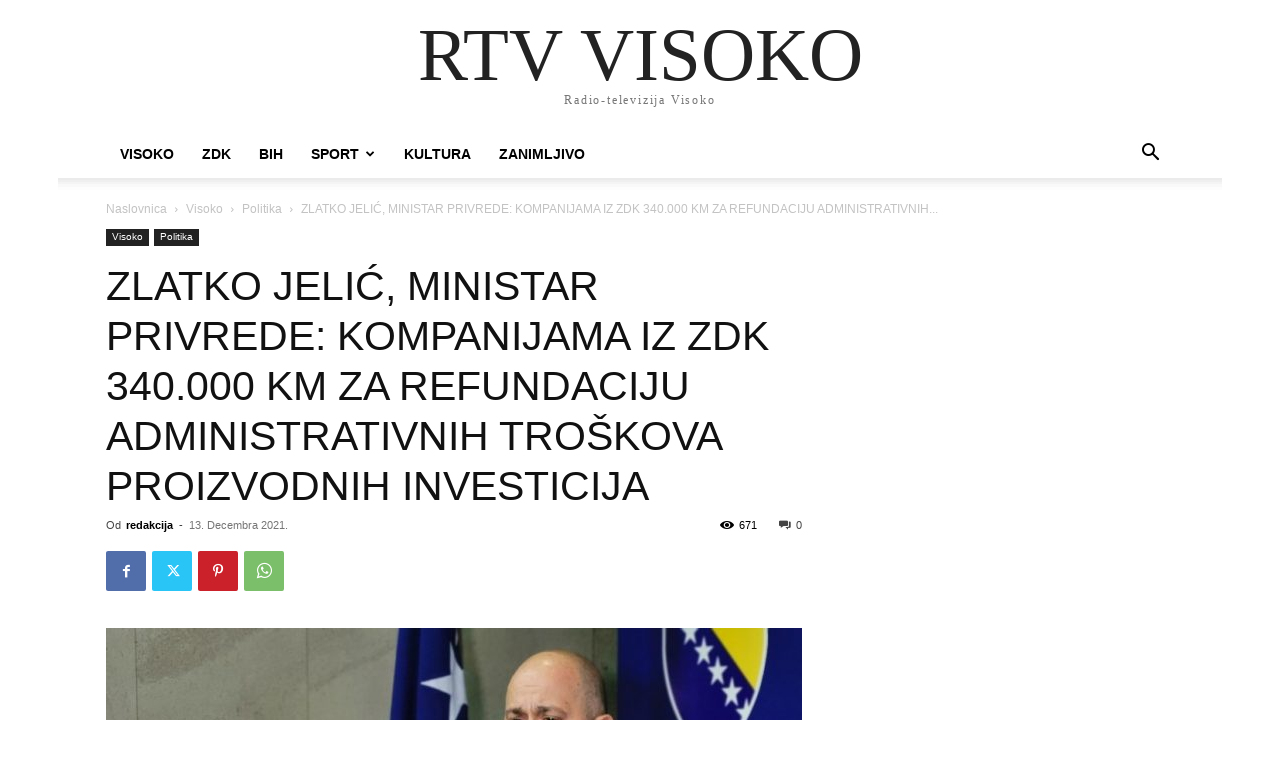

--- FILE ---
content_type: text/html; charset=UTF-8
request_url: https://www.visoko-rtv.ba/zlatko-jelic-ministar-privrede-kompanijama-iz-zdk-340-000-km-za-refundaciju-administrativnih-troskova-proizvodnih-investicija/
body_size: 11976
content:
<!doctype html ><html lang="bs-BA"><head><meta charset="UTF-8" /><link media="all" href="/wp-content/cache/autoptimize/css/autoptimize_a2b0d63e6a346cdf7a9c1897df3621fc.css" rel="stylesheet"><style media="screen">.tdc-font-tdmp{font-family:td-multipurpose}</style><title>ZLATKO JELIĆ, MINISTAR PRIVREDE: KOMPANIJAMA IZ ZDK 340.000 KM ZA REFUNDACIJU ADMINISTRATIVNIH TROŠKOVA PROIZVODNIH INVESTICIJA - RTV VISOKO</title><meta name="viewport" content="width=device-width, initial-scale=1.0"><link rel="pingback" href="/xmlrpc.php" /><meta name='robots' content='index, follow, max-image-preview:large, max-snippet:-1, max-video-preview:-1' /><link rel="icon" type="image/png" href="/wp-content/uploads/2019/07/visocka_icon.png"><link rel="canonical" href="https://www.visoko-rtv.ba/zlatko-jelic-ministar-privrede-kompanijama-iz-zdk-340-000-km-za-refundaciju-administrativnih-troskova-proizvodnih-investicija/" /><meta property="og:locale" content="bs_BA" /><meta property="og:type" content="article" /><meta property="og:title" content="ZLATKO JELIĆ, MINISTAR PRIVREDE: KOMPANIJAMA IZ ZDK 340.000 KM ZA REFUNDACIJU ADMINISTRATIVNIH TROŠKOVA PROIZVODNIH INVESTICIJA - RTV VISOKO" /><meta property="og:description" content="Ministar za privredu Zeničko-dobojskog kantona Zlatko Jelić potpisao je ugovore o dodjeli sredstava za refundaciju administrativnih troškova proizvodnih investicija sa 11 privatnih kompanija iz Visokog, Tešnja, Zenice i Usore. Za&nbsp;navedenu namjenu&nbsp;putem javnog poziva&nbsp;izdvojeno je ukupno 340.000,00 KM, a&nbsp;ove kompanije izgradile su objekte za obavljanje proizvodnih djelatnosti ukupne površine 18.314,64 m2. Ministar Jelić potvrdio je opredjeljenje [&hellip;]" /><meta property="og:url" content="/zlatko-jelic-ministar-privrede-kompanijama-iz-zdk-340-000-km-za-refundaciju-administrativnih-troskova-proizvodnih-investicija/" /><meta property="og:site_name" content="RTV VISOKO" /><meta property="article:publisher" content="https://www.facebook.com/visocka.ba" /><meta property="article:published_time" content="2021-12-13T18:57:12+00:00" /><meta property="article:modified_time" content="2021-12-13T19:01:17+00:00" /><meta property="og:image" content="/wp-content/uploads/2021/12/zlatko-jelic-arhiv-1.jpg" /><meta property="og:image:width" content="900" /><meta property="og:image:height" content="675" /><meta property="og:image:type" content="image/jpeg" /><meta name="author" content="redakcija" /><meta name="twitter:card" content="summary_large_image" /><meta name="twitter:label1" content="Written by" /><meta name="twitter:data1" content="redakcija" /><meta name="twitter:label2" content="Est. reading time" /><meta name="twitter:data2" content="1 minuta" /> <script type="application/ld+json" class="yoast-schema-graph">{"@context":"https://schema.org","@graph":[{"@type":"Article","@id":"/zlatko-jelic-ministar-privrede-kompanijama-iz-zdk-340-000-km-za-refundaciju-administrativnih-troskova-proizvodnih-investicija/#article","isPartOf":{"@id":"/zlatko-jelic-ministar-privrede-kompanijama-iz-zdk-340-000-km-za-refundaciju-administrativnih-troskova-proizvodnih-investicija/"},"author":{"name":"redakcija","@id":"/#/schema/person/6b6061cdcccb0735bd4f681da81eb5d6"},"headline":"ZLATKO JELIĆ, MINISTAR PRIVREDE: KOMPANIJAMA IZ ZDK 340.000 KM ZA REFUNDACIJU ADMINISTRATIVNIH TROŠKOVA PROIZVODNIH INVESTICIJA","datePublished":"2021-12-13T18:57:12+00:00","dateModified":"2021-12-13T19:01:17+00:00","mainEntityOfPage":{"@id":"/zlatko-jelic-ministar-privrede-kompanijama-iz-zdk-340-000-km-za-refundaciju-administrativnih-troskova-proizvodnih-investicija/"},"wordCount":199,"publisher":{"@id":"/#organization"},"image":{"@id":"/zlatko-jelic-ministar-privrede-kompanijama-iz-zdk-340-000-km-za-refundaciju-administrativnih-troskova-proizvodnih-investicija/#primaryimage"},"thumbnailUrl":"/wp-content/uploads/2021/12/zlatko-jelic-arhiv-1.jpg","articleSection":["Politika","Visoko"],"inLanguage":"bs-BA"},{"@type":"WebPage","@id":"/zlatko-jelic-ministar-privrede-kompanijama-iz-zdk-340-000-km-za-refundaciju-administrativnih-troskova-proizvodnih-investicija/","url":"/zlatko-jelic-ministar-privrede-kompanijama-iz-zdk-340-000-km-za-refundaciju-administrativnih-troskova-proizvodnih-investicija/","name":"ZLATKO JELIĆ, MINISTAR PRIVREDE: KOMPANIJAMA IZ ZDK 340.000 KM ZA REFUNDACIJU ADMINISTRATIVNIH TROŠKOVA PROIZVODNIH INVESTICIJA - RTV VISOKO","isPartOf":{"@id":"/#website"},"primaryImageOfPage":{"@id":"/zlatko-jelic-ministar-privrede-kompanijama-iz-zdk-340-000-km-za-refundaciju-administrativnih-troskova-proizvodnih-investicija/#primaryimage"},"image":{"@id":"/zlatko-jelic-ministar-privrede-kompanijama-iz-zdk-340-000-km-za-refundaciju-administrativnih-troskova-proizvodnih-investicija/#primaryimage"},"thumbnailUrl":"/wp-content/uploads/2021/12/zlatko-jelic-arhiv-1.jpg","datePublished":"2021-12-13T18:57:12+00:00","dateModified":"2021-12-13T19:01:17+00:00","breadcrumb":{"@id":"/zlatko-jelic-ministar-privrede-kompanijama-iz-zdk-340-000-km-za-refundaciju-administrativnih-troskova-proizvodnih-investicija/#breadcrumb"},"inLanguage":"bs-BA","potentialAction":[{"@type":"ReadAction","target":["/zlatko-jelic-ministar-privrede-kompanijama-iz-zdk-340-000-km-za-refundaciju-administrativnih-troskova-proizvodnih-investicija/"]}]},{"@type":"ImageObject","inLanguage":"bs-BA","@id":"/zlatko-jelic-ministar-privrede-kompanijama-iz-zdk-340-000-km-za-refundaciju-administrativnih-troskova-proizvodnih-investicija/#primaryimage","url":"/wp-content/uploads/2021/12/zlatko-jelic-arhiv-1.jpg","contentUrl":"/wp-content/uploads/2021/12/zlatko-jelic-arhiv-1.jpg","width":900,"height":675},{"@type":"BreadcrumbList","@id":"/zlatko-jelic-ministar-privrede-kompanijama-iz-zdk-340-000-km-za-refundaciju-administrativnih-troskova-proizvodnih-investicija/#breadcrumb","itemListElement":[{"@type":"ListItem","position":1,"name":"Home","item":"/"},{"@type":"ListItem","position":2,"name":"ZLATKO JELIĆ, MINISTAR PRIVREDE: KOMPANIJAMA IZ ZDK 340.000 KM ZA REFUNDACIJU ADMINISTRATIVNIH TROŠKOVA PROIZVODNIH INVESTICIJA"}]},{"@type":"WebSite","@id":"/#website","url":"/","name":"RTV VISOKO","description":"Radio-televizija Visoko","publisher":{"@id":"/#organization"},"potentialAction":[{"@type":"SearchAction","target":{"@type":"EntryPoint","urlTemplate":"/?s={search_term_string}"},"query-input":{"@type":"PropertyValueSpecification","valueRequired":true,"valueName":"search_term_string"}}],"inLanguage":"bs-BA"},{"@type":"Organization","@id":"/#organization","name":"RTV VISOKO","url":"/","logo":{"@type":"ImageObject","inLanguage":"bs-BA","@id":"/#/schema/logo/image/","url":"/wp-content/uploads/2019/07/visocka_logo_220.png","contentUrl":"/wp-content/uploads/2019/07/visocka_logo_220.png","width":220,"height":78,"caption":"RTV VISOKO"},"image":{"@id":"/#/schema/logo/image/"},"sameAs":["https://www.facebook.com/visocka.ba","https://www.youtube.com/channel/UCxmQKfPafCW7QvqutO_vMXQ"]},{"@type":"Person","@id":"/#/schema/person/6b6061cdcccb0735bd4f681da81eb5d6","name":"redakcija","image":{"@type":"ImageObject","inLanguage":"bs-BA","@id":"/#/schema/person/image/","url":"https://secure.gravatar.com/avatar/a1a310d2c15c54fa8d929751db28f68dfd703aa127dda79b5062bfaa0e8a22f7?s=96&d=mm&r=g","contentUrl":"https://secure.gravatar.com/avatar/a1a310d2c15c54fa8d929751db28f68dfd703aa127dda79b5062bfaa0e8a22f7?s=96&d=mm&r=g","caption":"redakcija"},"sameAs":["/"]}]}</script> <link rel="alternate" type="application/rss+xml" title="RTV VISOKO &raquo; novosti" href="/feed/" /><link rel="alternate" title="oEmbed (JSON)" type="application/json+oembed" href="/wp-json/oembed/1.0/embed?url=https%3A%2F%2Fwww.visoko-rtv.ba%2Fzlatko-jelic-ministar-privrede-kompanijama-iz-zdk-340-000-km-za-refundaciju-administrativnih-troskova-proizvodnih-investicija%2F" /><link rel="alternate" title="oEmbed (XML)" type="text/xml+oembed" href="/wp-json/oembed/1.0/embed?url=https%3A%2F%2Fwww.visoko-rtv.ba%2Fzlatko-jelic-ministar-privrede-kompanijama-iz-zdk-340-000-km-za-refundaciju-administrativnih-troskova-proizvodnih-investicija%2F&#038;format=xml" /> <script type="text/javascript" src="/wp-includes/js/jquery/jquery.min.js?ver=3.7.1" id="jquery-core-js"></script> <link rel="https://api.w.org/" href="/wp-json/" /><link rel="alternate" title="JSON" type="application/json" href="/wp-json/wp/v2/posts/51182" />  <script type="text/javascript" id="td-generated-header-js">var tdBlocksArray = []; //here we store all the items for the current page

	    // td_block class - each ajax block uses a object of this class for requests
	    function tdBlock() {
		    this.id = '';
		    this.block_type = 1; //block type id (1-234 etc)
		    this.atts = '';
		    this.td_column_number = '';
		    this.td_current_page = 1; //
		    this.post_count = 0; //from wp
		    this.found_posts = 0; //from wp
		    this.max_num_pages = 0; //from wp
		    this.td_filter_value = ''; //current live filter value
		    this.is_ajax_running = false;
		    this.td_user_action = ''; // load more or infinite loader (used by the animation)
		    this.header_color = '';
		    this.ajax_pagination_infinite_stop = ''; //show load more at page x
	    }

        // td_js_generator - mini detector
        ( function () {
            var htmlTag = document.getElementsByTagName("html")[0];

	        if ( navigator.userAgent.indexOf("MSIE 10.0") > -1 ) {
                htmlTag.className += ' ie10';
            }

            if ( !!navigator.userAgent.match(/Trident.*rv\:11\./) ) {
                htmlTag.className += ' ie11';
            }

	        if ( navigator.userAgent.indexOf("Edge") > -1 ) {
                htmlTag.className += ' ieEdge';
            }

            if ( /(iPad|iPhone|iPod)/g.test(navigator.userAgent) ) {
                htmlTag.className += ' td-md-is-ios';
            }

            var user_agent = navigator.userAgent.toLowerCase();
            if ( user_agent.indexOf("android") > -1 ) {
                htmlTag.className += ' td-md-is-android';
            }

            if ( -1 !== navigator.userAgent.indexOf('Mac OS X')  ) {
                htmlTag.className += ' td-md-is-os-x';
            }

            if ( /chrom(e|ium)/.test(navigator.userAgent.toLowerCase()) ) {
               htmlTag.className += ' td-md-is-chrome';
            }

            if ( -1 !== navigator.userAgent.indexOf('Firefox') ) {
                htmlTag.className += ' td-md-is-firefox';
            }

            if ( -1 !== navigator.userAgent.indexOf('Safari') && -1 === navigator.userAgent.indexOf('Chrome') ) {
                htmlTag.className += ' td-md-is-safari';
            }

            if( -1 !== navigator.userAgent.indexOf('IEMobile') ){
                htmlTag.className += ' td-md-is-iemobile';
            }

        })();

        var tdLocalCache = {};

        ( function () {
            "use strict";

            tdLocalCache = {
                data: {},
                remove: function (resource_id) {
                    delete tdLocalCache.data[resource_id];
                },
                exist: function (resource_id) {
                    return tdLocalCache.data.hasOwnProperty(resource_id) && tdLocalCache.data[resource_id] !== null;
                },
                get: function (resource_id) {
                    return tdLocalCache.data[resource_id];
                },
                set: function (resource_id, cachedData) {
                    tdLocalCache.remove(resource_id);
                    tdLocalCache.data[resource_id] = cachedData;
                }
            };
        })();

    
    
var td_viewport_interval_list=[{"limitBottom":767,"sidebarWidth":228},{"limitBottom":1018,"sidebarWidth":300},{"limitBottom":1140,"sidebarWidth":324}];
var td_animation_stack_effect="type0";
var tds_animation_stack=true;
var td_animation_stack_specific_selectors=".entry-thumb, img, .td-lazy-img";
var td_animation_stack_general_selectors=".td-animation-stack img, .td-animation-stack .entry-thumb, .post img, .td-animation-stack .td-lazy-img";
var tdc_is_installed="yes";
var tdc_domain_active=false;
var td_ajax_url="https:\/\/www.visoko-rtv.ba\/wp-admin\/admin-ajax.php?td_theme_name=Newspaper&v=12.7.3";
var td_get_template_directory_uri="https:\/\/www.visoko-rtv.ba\/wp-content\/plugins\/td-composer\/legacy\/common";
var tds_snap_menu="";
var tds_logo_on_sticky="";
var tds_header_style="2";
var td_please_wait="Molimo pri\u010dekajte ...";
var td_email_user_pass_incorrect="Korisnik ili lozinka su pogre\u0161ni!";
var td_email_user_incorrect="Mail ili korisni\u010dko ime pogre\u0161an!";
var td_email_incorrect="Email pogre\u0161an!";
var td_user_incorrect="Username incorrect!";
var td_email_user_empty="Email or username empty!";
var td_pass_empty="Pass empty!";
var td_pass_pattern_incorrect="Invalid Pass Pattern!";
var td_retype_pass_incorrect="Retyped Pass incorrect!";
var tds_more_articles_on_post_enable="";
var tds_more_articles_on_post_time_to_wait="";
var tds_more_articles_on_post_pages_distance_from_top=0;
var tds_captcha="";
var tds_theme_color_site_wide="#008d7f";
var tds_smart_sidebar="";
var tdThemeName="Newspaper";
var tdThemeNameWl="Newspaper";
var td_magnific_popup_translation_tPrev="Prethodna (lijeva strelica)";
var td_magnific_popup_translation_tNext="Sljede\u0107a (desna strelica)";
var td_magnific_popup_translation_tCounter="%curr% od %total%";
var td_magnific_popup_translation_ajax_tError="Sadr\u017eaj iz %url% se ne mo\u017ee u\u010ditati.";
var td_magnific_popup_translation_image_tError="Slika #%curr% se ne mo\u017ee u\u010ditati.";
var tdBlockNonce="148658b1e9";
var tdMobileMenu="enabled";
var tdMobileSearch="enabled";
var tdDateNamesI18n={"month_names":["Januar","Februar","Mart","April","Maj","Juni","Juli","August","Septembar","Oktobar","Novembar","Decembar"],"month_names_short":["jan","feb","mar","apr","maj","jun","jul","aug","sep","okt","nov","dec"],"day_names":["Nedjelja","Ponedjeljak","Utorak","Srijeda","\u010cetvrtak","Petak","Subota"],"day_names_short":["ned","pon","uto","sri","\u010det","pet","sub"]};
var tdb_modal_confirm="Save";
var tdb_modal_cancel="Cancel";
var tdb_modal_confirm_alt="Yes";
var tdb_modal_cancel_alt="No";
var td_deploy_mode="deploy";
var td_ad_background_click_link="";
var td_ad_background_click_target="";</script> <style>.td-menu-background,.td-search-background{background-image:url('/wp-content/uploads/2023/11/mob.jpg')}:root{--td_excl_label:'EKSKLUZIVNO';--td_theme_color:#008d7f;--td_slider_text:rgba(0,141,127,0.7);--td_mobile_gradient_one_mob:rgba(16,29,33,0.8);--td_mobile_gradient_two_mob:rgba(11,86,89,0.8);--td_mobile_text_active_color:#00a392}.td-header-style-12 .td-header-menu-wrap-full,.td-header-style-12 .td-affix,.td-grid-style-1.td-hover-1 .td-big-grid-post:hover .td-post-category,.td-grid-style-5.td-hover-1 .td-big-grid-post:hover .td-post-category,.td_category_template_3 .td-current-sub-category,.td_category_template_8 .td-category-header .td-category a.td-current-sub-category,.td_category_template_4 .td-category-siblings .td-category a:hover,.td_block_big_grid_9.td-grid-style-1 .td-post-category,.td_block_big_grid_9.td-grid-style-5 .td-post-category,.td-grid-style-6.td-hover-1 .td-module-thumb:after,.tdm-menu-active-style5 .td-header-menu-wrap .sf-menu>.current-menu-item>a,.tdm-menu-active-style5 .td-header-menu-wrap .sf-menu>.current-menu-ancestor>a,.tdm-menu-active-style5 .td-header-menu-wrap .sf-menu>.current-category-ancestor>a,.tdm-menu-active-style5 .td-header-menu-wrap .sf-menu>li>a:hover,.tdm-menu-active-style5 .td-header-menu-wrap .sf-menu>.sfHover>a{background-color:#008d7f}.td_mega_menu_sub_cats .cur-sub-cat,.td-mega-span h3 a:hover,.td_mod_mega_menu:hover .entry-title a,.header-search-wrap .result-msg a:hover,.td-header-top-menu .td-drop-down-search .td_module_wrap:hover .entry-title a,.td-header-top-menu .td-icon-search:hover,.td-header-wrap .result-msg a:hover,.top-header-menu li a:hover,.top-header-menu .current-menu-item>a,.top-header-menu .current-menu-ancestor>a,.top-header-menu .current-category-ancestor>a,.td-social-icon-wrap>a:hover,.td-header-sp-top-widget .td-social-icon-wrap a:hover,.td_mod_related_posts:hover h3>a,.td-post-template-11 .td-related-title .td-related-left:hover,.td-post-template-11 .td-related-title .td-related-right:hover,.td-post-template-11 .td-related-title .td-cur-simple-item,.td-post-template-11 .td_block_related_posts .td-next-prev-wrap a:hover,.td-category-header .td-pulldown-category-filter-link:hover,.td-category-siblings .td-subcat-dropdown a:hover,.td-category-siblings .td-subcat-dropdown a.td-current-sub-category,.footer-text-wrap .footer-email-wrap a,.footer-social-wrap a:hover,.td_module_17 .td-read-more a:hover,.td_module_18 .td-read-more a:hover,.td_module_19 .td-post-author-name a:hover,.td-pulldown-syle-2 .td-subcat-dropdown:hover .td-subcat-more span,.td-pulldown-syle-2 .td-subcat-dropdown:hover .td-subcat-more i,.td-pulldown-syle-3 .td-subcat-dropdown:hover .td-subcat-more span,.td-pulldown-syle-3 .td-subcat-dropdown:hover .td-subcat-more i,.tdm-menu-active-style3 .tdm-header.td-header-wrap .sf-menu>.current-category-ancestor>a,.tdm-menu-active-style3 .tdm-header.td-header-wrap .sf-menu>.current-menu-ancestor>a,.tdm-menu-active-style3 .tdm-header.td-header-wrap .sf-menu>.current-menu-item>a,.tdm-menu-active-style3 .tdm-header.td-header-wrap .sf-menu>.sfHover>a,.tdm-menu-active-style3 .tdm-header.td-header-wrap .sf-menu>li>a:hover{color:#008d7f}.td-mega-menu-page .wpb_content_element ul li a:hover,.td-theme-wrap .td-aj-search-results .td_module_wrap:hover .entry-title a,.td-theme-wrap .header-search-wrap .result-msg a:hover{color:#008d7f!important}.td_category_template_8 .td-category-header .td-category a.td-current-sub-category,.td_category_template_4 .td-category-siblings .td-category a:hover,.tdm-menu-active-style4 .tdm-header .sf-menu>.current-menu-item>a,.tdm-menu-active-style4 .tdm-header .sf-menu>.current-menu-ancestor>a,.tdm-menu-active-style4 .tdm-header .sf-menu>.current-category-ancestor>a,.tdm-menu-active-style4 .tdm-header .sf-menu>li>a:hover,.tdm-menu-active-style4 .tdm-header .sf-menu>.sfHover>a{border-color:#008d7f}</style> <script type="application/ld+json">{
        "@context": "https://schema.org",
        "@type": "BreadcrumbList",
        "itemListElement": [
            {
                "@type": "ListItem",
                "position": 1,
                "item": {
                    "@type": "WebSite",
                    "@id": "/",
                    "name": "Naslovnica"
                }
            },
            {
                "@type": "ListItem",
                "position": 2,
                    "item": {
                    "@type": "WebPage",
                    "@id": "/kategorija/visoko/",
                    "name": "Visoko"
                }
            }
            ,{
                "@type": "ListItem",
                "position": 3,
                    "item": {
                    "@type": "WebPage",
                    "@id": "/kategorija/visoko/politika/",
                    "name": "Politika"                                
                }
            }
            ,{
                "@type": "ListItem",
                "position": 4,
                    "item": {
                    "@type": "WebPage",
                    "@id": "/zlatko-jelic-ministar-privrede-kompanijama-iz-zdk-340-000-km-za-refundaciju-administrativnih-troskova-proizvodnih-investicija/",
                    "name": "ZLATKO JELIĆ, MINISTAR PRIVREDE: KOMPANIJAMA IZ ZDK 340.000 KM ZA REFUNDACIJU ADMINISTRATIVNIH..."                                
                }
            }    
        ]
    }</script> </head><body data-rsssl=1 class="wp-singular post-template-default single single-post postid-51182 single-format-standard wp-theme-Newspaper zlatko-jelic-ministar-privrede-kompanijama-iz-zdk-340-000-km-za-refundaciju-administrativnih-troskova-proizvodnih-investicija global-block-template-1 tdb_template_72537 tdb-template td-animation-stack-type0 td-boxed-layout" itemscope="itemscope" itemtype="https://schema.org/WebPage"><div class="td-scroll-up" data-style="style1"><i class="td-icon-menu-up"></i></div><div class="td-menu-background" style="visibility:hidden"></div><div id="td-mobile-nav" style="visibility:hidden"><div class="td-mobile-container"><div class="td-menu-socials-wrap"><div class="td-menu-socials"></div><div class="td-mobile-close"> <span><i class="td-icon-close-mobile"></i></span></div></div><div class="td-mobile-content"><div class="menu-glavni-meni-container"><ul id="menu-glavni-meni" class="td-mobile-main-menu"><li id="menu-item-1609" class="menu-item menu-item-type-taxonomy menu-item-object-category current-post-ancestor current-menu-parent current-post-parent menu-item-first menu-item-1609"><a href="/kategorija/visoko/">Visoko</a></li><li id="menu-item-65680" class="menu-item menu-item-type-taxonomy menu-item-object-category menu-item-65680"><a href="/kategorija/zdk/">ZDK</a></li><li id="menu-item-65682" class="menu-item menu-item-type-taxonomy menu-item-object-category menu-item-65682"><a href="/kategorija/bih/">BIH</a></li><li id="menu-item-65531" class="menu-item menu-item-type-taxonomy menu-item-object-category menu-item-has-children menu-item-65531"><a href="/kategorija/visoko/sport-sport/">Sport<i class="td-icon-menu-right td-element-after"></i></a><ul class="sub-menu"><li id="menu-item-65675" class="menu-item menu-item-type-taxonomy menu-item-object-category menu-item-65675"><a href="/kategorija/visoko/sport-sport/nogomet-nogomet/">Nogomet</a></li><li id="menu-item-65674" class="menu-item menu-item-type-taxonomy menu-item-object-category menu-item-65674"><a href="/kategorija/visoko/sport-sport/rukomet-rukomet/">Rukomet</a></li><li id="menu-item-65676" class="menu-item menu-item-type-taxonomy menu-item-object-category menu-item-65676"><a href="/kategorija/visoko/sport-sport/kosarka-kosarka/">Košarka</a></li><li id="menu-item-65677" class="menu-item menu-item-type-taxonomy menu-item-object-category menu-item-65677"><a href="/kategorija/visoko/sport-sport/ostali-sportovi-ostali-sportovi/">Ostali sportovi</a></li></ul></li><li id="menu-item-1611" class="menu-item menu-item-type-taxonomy menu-item-object-category menu-item-1611"><a href="/kategorija/visoko/kultura/">Kultura</a></li><li id="menu-item-67129" class="menu-item menu-item-type-taxonomy menu-item-object-category menu-item-67129"><a href="/kategorija/zanimljivo/">Zanimljivo</a></li></ul></div></div></div></div><div class="td-search-background" style="visibility:hidden"></div><div class="td-search-wrap-mob" style="visibility:hidden"><div class="td-drop-down-search"><form method="get" class="td-search-form" action="/"><div class="td-search-close"> <span><i class="td-icon-close-mobile"></i></span></div><div role="search" class="td-search-input"> <span>Pretraga</span> <input id="td-header-search-mob" type="text" value="" name="s" autocomplete="off" /></div></form><div id="td-aj-search-mob" class="td-ajax-search-flex"></div></div></div><div id="td-outer-wrap" class="td-theme-wrap"><div class="tdc-header-wrap "><div class="td-header-wrap td-header-style-1"><div class="td-banner-wrap-full td-logo-wrap-full td-container-wrap"><div class="td-header-sp-logo"><div class="td-logo-text-wrap"><div class="td-logo-text-container"> <a class="td-logo-wrap" href="/"> <span class="td-logo-text">RTV VISOKO</span> </a> <span class="td-tagline-text">Radio-televizija Visoko</span></div></div></div></div><div class="td-header-menu-wrap-full td-container-wrap"><div class="td-header-menu-wrap td-header-gradient"><div class="td-container td-header-row td-header-main-menu"><div id="td-header-menu" role="navigation"><div id="td-top-mobile-toggle"><a href="#" aria-label="mobile-toggle"><i class="td-icon-font td-icon-mobile"></i></a></div><div class="menu-glavni-meni-container"><ul id="menu-glavni-meni-1" class="sf-menu"><li class="menu-item menu-item-type-taxonomy menu-item-object-category current-post-ancestor current-menu-parent current-post-parent menu-item-first td-menu-item td-normal-menu menu-item-1609"><a href="/kategorija/visoko/">Visoko</a></li><li class="menu-item menu-item-type-taxonomy menu-item-object-category td-menu-item td-normal-menu menu-item-65680"><a href="/kategorija/zdk/">ZDK</a></li><li class="menu-item menu-item-type-taxonomy menu-item-object-category td-menu-item td-normal-menu menu-item-65682"><a href="/kategorija/bih/">BIH</a></li><li class="menu-item menu-item-type-taxonomy menu-item-object-category menu-item-has-children td-menu-item td-normal-menu menu-item-65531"><a href="/kategorija/visoko/sport-sport/">Sport</a><ul class="sub-menu"><li class="menu-item menu-item-type-taxonomy menu-item-object-category td-menu-item td-normal-menu menu-item-65675"><a href="/kategorija/visoko/sport-sport/nogomet-nogomet/">Nogomet</a></li><li class="menu-item menu-item-type-taxonomy menu-item-object-category td-menu-item td-normal-menu menu-item-65674"><a href="/kategorija/visoko/sport-sport/rukomet-rukomet/">Rukomet</a></li><li class="menu-item menu-item-type-taxonomy menu-item-object-category td-menu-item td-normal-menu menu-item-65676"><a href="/kategorija/visoko/sport-sport/kosarka-kosarka/">Košarka</a></li><li class="menu-item menu-item-type-taxonomy menu-item-object-category td-menu-item td-normal-menu menu-item-65677"><a href="/kategorija/visoko/sport-sport/ostali-sportovi-ostali-sportovi/">Ostali sportovi</a></li></ul></li><li class="menu-item menu-item-type-taxonomy menu-item-object-category td-menu-item td-normal-menu menu-item-1611"><a href="/kategorija/visoko/kultura/">Kultura</a></li><li class="menu-item menu-item-type-taxonomy menu-item-object-category td-menu-item td-normal-menu menu-item-67129"><a href="/kategorija/zanimljivo/">Zanimljivo</a></li></ul></div></div><div class="header-search-wrap"><div class="td-search-btns-wrap"> <a id="td-header-search-button" href="#" aria-label="Search" role="button"><i class="td-icon-search"></i></a> <a id="td-header-search-button-mob" href="#" role="button" aria-label="Search"><i class="td-icon-search"></i></a></div><div class="td-drop-down-search"><form method="get" class="td-search-form" action="/"><div role="search" class="td-head-form-search-wrap"> <input id="td-header-search" type="text" value="" name="s" autocomplete="off" /> <input class="wpb_button wpb_btn-inverse btn" type="submit" id="td-header-search-top" value="Search" /></div></form></div></div></div></div></div></div></div><div class="td-main-content-wrap td-container-wrap"><div class="td-container td-post-template-default "><div class="td-crumb-container"><div class="entry-crumbs"><span><a title="" class="entry-crumb" href="/">Naslovnica</a></span> <i class="td-icon-right td-bread-sep"></i> <span><a title="Vidi sve članke u Visoko" class="entry-crumb" href="/kategorija/visoko/">Visoko</a></span> <i class="td-icon-right td-bread-sep"></i> <span><a title="Vidi sve članke u Politika" class="entry-crumb" href="/kategorija/visoko/politika/">Politika</a></span> <i class="td-icon-right td-bread-sep td-bred-no-url-last"></i> <span class="td-bred-no-url-last">ZLATKO JELIĆ, MINISTAR PRIVREDE: KOMPANIJAMA IZ ZDK 340.000 KM ZA REFUNDACIJU ADMINISTRATIVNIH...</span></div></div><div class="td-pb-row"><div class="td-pb-span8 td-main-content" role="main"><div class="td-ss-main-content"><article id="post-51182" class="post-51182 post type-post status-publish format-standard has-post-thumbnail hentry category-politika category-visoko" itemscope itemtype="https://schema.org/Article"><div class="td-post-header"><ul class="td-category"><li class="entry-category"><a  href="/kategorija/visoko/">Visoko</a></li><li class="entry-category"><a  href="/kategorija/visoko/politika/">Politika</a></li></ul><header class="td-post-title"><h1 class="entry-title">ZLATKO JELIĆ, MINISTAR PRIVREDE: KOMPANIJAMA IZ ZDK 340.000 KM ZA REFUNDACIJU ADMINISTRATIVNIH TROŠKOVA PROIZVODNIH INVESTICIJA</h1><div class="td-module-meta-info"><div class="td-post-author-name"><div class="td-author-by">Od</div> <a href="/author/redakcija/">redakcija</a><div class="td-author-line"> -</div></div> <span class="td-post-date"><time class="entry-date updated td-module-date" datetime="2021-12-13T19:57:12+01:00" >13. Decembra 2021.</time></span><div class="td-post-comments"><a href="/zlatko-jelic-ministar-privrede-kompanijama-iz-zdk-340-000-km-za-refundaciju-administrativnih-troskova-proizvodnih-investicija/#respond"><i class="td-icon-comments"></i>0</a></div><div class="td-post-views"><i class="td-icon-views"></i><span class="td-nr-views-51182">671</span></div></div></header></div><div class="td-post-sharing-top"><div id="td_social_sharing_article_top" class="td-post-sharing td-ps-bg td-ps-notext td-post-sharing-style1 "><div class="td-post-sharing-visible"><a class="td-social-sharing-button td-social-sharing-button-js td-social-network td-social-facebook" href="https://www.facebook.com/sharer.php?u=https%3A%2F%2Fwww.visoko-rtv.ba%2Fzlatko-jelic-ministar-privrede-kompanijama-iz-zdk-340-000-km-za-refundaciju-administrativnih-troskova-proizvodnih-investicija%2F" title="Facebook" ><div class="td-social-but-icon"><i class="td-icon-facebook"></i></div><div class="td-social-but-text">Facebook</div></a><a class="td-social-sharing-button td-social-sharing-button-js td-social-network td-social-twitter" href="https://twitter.com/intent/tweet?text=ZLATKO+JELI%C4%86%2C+MINISTAR+PRIVREDE%3A+KOMPANIJAMA+IZ+ZDK+340.000+KM+ZA+REFUNDACIJU+ADMINISTRATIVNIH+TRO%C5%A0KOVA+PROIZVODNIH+INVESTICIJA&url=https%3A%2F%2Fwww.visoko-rtv.ba%2Fzlatko-jelic-ministar-privrede-kompanijama-iz-zdk-340-000-km-za-refundaciju-administrativnih-troskova-proizvodnih-investicija%2F&via=RTV+VISOKO" title="Twitter" ><div class="td-social-but-icon"><i class="td-icon-twitter"></i></div><div class="td-social-but-text">Twitter</div></a><a class="td-social-sharing-button td-social-sharing-button-js td-social-network td-social-pinterest" href="https://pinterest.com/pin/create/button/?url=/zlatko-jelic-ministar-privrede-kompanijama-iz-zdk-340-000-km-za-refundaciju-administrativnih-troskova-proizvodnih-investicija/&amp;media=/wp-content/uploads/2021/12/zlatko-jelic-arhiv-1.jpg&description=ZLATKO+JELI%C4%86%2C+MINISTAR+PRIVREDE%3A+KOMPANIJAMA+IZ+ZDK+340.000+KM+ZA+REFUNDACIJU+ADMINISTRATIVNIH+TRO%C5%A0KOVA+PROIZVODNIH+INVESTICIJA" title="Pinterest" ><div class="td-social-but-icon"><i class="td-icon-pinterest"></i></div><div class="td-social-but-text">Pinterest</div></a><a class="td-social-sharing-button td-social-sharing-button-js td-social-network td-social-whatsapp" href="https://api.whatsapp.com/send?text=ZLATKO+JELI%C4%86%2C+MINISTAR+PRIVREDE%3A+KOMPANIJAMA+IZ+ZDK+340.000+KM+ZA+REFUNDACIJU+ADMINISTRATIVNIH+TRO%C5%A0KOVA+PROIZVODNIH+INVESTICIJA %0A%0A /zlatko-jelic-ministar-privrede-kompanijama-iz-zdk-340-000-km-za-refundaciju-administrativnih-troskova-proizvodnih-investicija/" title="WhatsApp" ><div class="td-social-but-icon"><i class="td-icon-whatsapp"></i></div><div class="td-social-but-text">WhatsApp</div></a></div><div class="td-social-sharing-hidden"><ul class="td-pulldown-filter-list"></ul><a class="td-social-sharing-button td-social-handler td-social-expand-tabs" href="#" data-block-uid="td_social_sharing_article_top" title="More"><div class="td-social-but-icon"><i class="td-icon-plus td-social-expand-tabs-icon"></i></div> </a></div></div></div><div class="td-post-content tagdiv-type"><div class="td-post-featured-image"><a href="/wp-content/uploads/2021/12/zlatko-jelic-arhiv-1.jpg" data-caption=""><img width="696" height="522" class="entry-thumb td-modal-image" src="/wp-content/uploads/2021/12/zlatko-jelic-arhiv-1-696x522.jpg" srcset="/wp-content/uploads/2021/12/zlatko-jelic-arhiv-1-696x522.jpg 696w, /wp-content/uploads/2021/12/zlatko-jelic-arhiv-1-300x225.jpg 300w, /wp-content/uploads/2021/12/zlatko-jelic-arhiv-1-768x576.jpg 768w, /wp-content/uploads/2021/12/zlatko-jelic-arhiv-1-80x60.jpg 80w, /wp-content/uploads/2021/12/zlatko-jelic-arhiv-1-265x198.jpg 265w, /wp-content/uploads/2021/12/zlatko-jelic-arhiv-1-560x420.jpg 560w, /wp-content/uploads/2021/12/zlatko-jelic-arhiv-1.jpg 900w" sizes="(max-width: 696px) 100vw, 696px" alt="" title="zlatko-jelic-arhiv"/></a></div><p>Ministar za privredu Zeničko-dobojskog kantona Zlatko Jelić potpisao je ugovore o dodjeli sredstava za refundaciju administrativnih troškova proizvodnih investicija sa 11 privatnih kompanija iz Visokog, Tešnja, Zenice i Usore.</p><p>Za&nbsp;navedenu namjenu&nbsp;putem javnog poziva&nbsp;izdvojeno je ukupno 340.000,00 KM, a&nbsp;ove kompanije izgradile su objekte za obavljanje proizvodnih djelatnosti ukupne površine 18.314,64 m2.</p><p>Ministar Jelić potvrdio je opredjeljenje Vlade ZDK-a da nastavi s realizacijom programa poticaja za jačanje privrede sa&nbsp;fokusom na mala i srednja preduzeća, koja čine okosnicu privrede ovog kantona.</p><p>-Gospodarstvenici su zadovoljni sredstvima poticaja jer znaju da nisu sami i da kanton vodi računa o njima, posebno u vremenu pandemije. Izrazili su želju da se nastavi s ovim programima, što i jeste naše primarno opredjeljenje – kazao je Jelić.</p><p>Refundacija administrativnih troškova proizvodnih investicija jedan je od osam segmenata programa subvencija privatnim preduzećima i poduzetnicima ukupne vrijednosti 3,1 miliona KM. Za sutra je planirano potpisivanje ugovora s korisnicima poticaja za jačanje konkurentnosti te općinama i gradovima za finansiranje projekata izgradnje turističke infrastrukture.</p><p><strong>Press služba ZDK</strong>&nbsp;</p></div><footer><div class="td-post-source-tags"></div><div class="td-post-sharing-bottom"><div class="td-post-sharing-classic"><iframe title="bottomFacebookLike" frameBorder="0" src="https://www.facebook.com/plugins/like.php?href=/zlatko-jelic-ministar-privrede-kompanijama-iz-zdk-340-000-km-za-refundaciju-administrativnih-troskova-proizvodnih-investicija/&amp;layout=button_count&amp;show_faces=false&amp;width=105&amp;action=like&amp;colorscheme=light&amp;height=21" style="border:none; overflow:hidden; width:auto; height:21px; background-color:transparent;"></iframe></div><div id="td_social_sharing_article_bottom" class="td-post-sharing td-ps-bg td-ps-notext td-post-sharing-style1 "><div class="td-post-sharing-visible"><a class="td-social-sharing-button td-social-sharing-button-js td-social-network td-social-facebook" href="https://www.facebook.com/sharer.php?u=https%3A%2F%2Fwww.visoko-rtv.ba%2Fzlatko-jelic-ministar-privrede-kompanijama-iz-zdk-340-000-km-za-refundaciju-administrativnih-troskova-proizvodnih-investicija%2F" title="Facebook" ><div class="td-social-but-icon"><i class="td-icon-facebook"></i></div><div class="td-social-but-text">Facebook</div></a><a class="td-social-sharing-button td-social-sharing-button-js td-social-network td-social-twitter" href="https://twitter.com/intent/tweet?text=ZLATKO+JELI%C4%86%2C+MINISTAR+PRIVREDE%3A+KOMPANIJAMA+IZ+ZDK+340.000+KM+ZA+REFUNDACIJU+ADMINISTRATIVNIH+TRO%C5%A0KOVA+PROIZVODNIH+INVESTICIJA&url=https%3A%2F%2Fwww.visoko-rtv.ba%2Fzlatko-jelic-ministar-privrede-kompanijama-iz-zdk-340-000-km-za-refundaciju-administrativnih-troskova-proizvodnih-investicija%2F&via=RTV+VISOKO" title="Twitter" ><div class="td-social-but-icon"><i class="td-icon-twitter"></i></div><div class="td-social-but-text">Twitter</div></a><a class="td-social-sharing-button td-social-sharing-button-js td-social-network td-social-pinterest" href="https://pinterest.com/pin/create/button/?url=/zlatko-jelic-ministar-privrede-kompanijama-iz-zdk-340-000-km-za-refundaciju-administrativnih-troskova-proizvodnih-investicija/&amp;media=/wp-content/uploads/2021/12/zlatko-jelic-arhiv-1.jpg&description=ZLATKO+JELI%C4%86%2C+MINISTAR+PRIVREDE%3A+KOMPANIJAMA+IZ+ZDK+340.000+KM+ZA+REFUNDACIJU+ADMINISTRATIVNIH+TRO%C5%A0KOVA+PROIZVODNIH+INVESTICIJA" title="Pinterest" ><div class="td-social-but-icon"><i class="td-icon-pinterest"></i></div><div class="td-social-but-text">Pinterest</div></a><a class="td-social-sharing-button td-social-sharing-button-js td-social-network td-social-whatsapp" href="https://api.whatsapp.com/send?text=ZLATKO+JELI%C4%86%2C+MINISTAR+PRIVREDE%3A+KOMPANIJAMA+IZ+ZDK+340.000+KM+ZA+REFUNDACIJU+ADMINISTRATIVNIH+TRO%C5%A0KOVA+PROIZVODNIH+INVESTICIJA %0A%0A /zlatko-jelic-ministar-privrede-kompanijama-iz-zdk-340-000-km-za-refundaciju-administrativnih-troskova-proizvodnih-investicija/" title="WhatsApp" ><div class="td-social-but-icon"><i class="td-icon-whatsapp"></i></div><div class="td-social-but-text">WhatsApp</div></a></div><div class="td-social-sharing-hidden"><ul class="td-pulldown-filter-list"></ul><a class="td-social-sharing-button td-social-handler td-social-expand-tabs" href="#" data-block-uid="td_social_sharing_article_bottom" title="More"><div class="td-social-but-icon"><i class="td-icon-plus td-social-expand-tabs-icon"></i></div> </a></div></div></div><div class="td-block-row td-post-next-prev"><div class="td-block-span6 td-post-prev-post"><div class="td-post-next-prev-content"><span>Prethodni članak</span><a href="/fenomenalna-elvedina-super-g-muzaferija/">FENOMENALNA ELVEDINA &#8220;SUPER G&#8221; MUZAFERIJA!!!</a></div></div><div class="td-next-prev-separator"></div><div class="td-block-span6 td-post-next-post"><div class="td-post-next-prev-content"><span>Naredni članak</span><a href="/grad-visoko-glavni-partner-u-projektu-razvoja-turizma-u-ks-i-turistickim-destinacijama-u-njegovoj-neposrednoj-blizini/">GRAD VISOKO GLAVNI PARTNER U PROJEKTU RAZVOJA TURIZMA U KS I TURISTIČKIM DESTINACIJAMA U NJEGOVOJ NEPOSREDNOJ BLIZINI</a></div></div></div><div class="author-box-wrap"><a href="/author/redakcija/" aria-label="author-photo"><img alt='redakcija' src='https://secure.gravatar.com/avatar/a1a310d2c15c54fa8d929751db28f68dfd703aa127dda79b5062bfaa0e8a22f7?s=96&#038;d=mm&#038;r=g' srcset='https://secure.gravatar.com/avatar/a1a310d2c15c54fa8d929751db28f68dfd703aa127dda79b5062bfaa0e8a22f7?s=192&#038;d=mm&#038;r=g 2x' class='avatar avatar-96 photo' height='96' width='96' decoding='async'/></a><div class="desc"><div class="td-author-name vcard author"><span class="fn"><a href="/author/redakcija/">redakcija</a></span></div><div class="td-author-url"><a href="/">/</a></div><div class="td-author-description"></div><div class="td-author-social"></div><div class="clearfix"></div></div></div> <span class="td-page-meta" itemprop="author" itemscope itemtype="https://schema.org/Person"><meta itemprop="name" content="redakcija"><meta itemprop="url" content="/author/redakcija/"></span><meta itemprop="datePublished" content="2021-12-13T19:57:12+01:00"><meta itemprop="dateModified" content="2021-12-13T20:01:17+01:00"><meta itemscope itemprop="mainEntityOfPage" itemType="https://schema.org/WebPage" itemid="/zlatko-jelic-ministar-privrede-kompanijama-iz-zdk-340-000-km-za-refundaciju-administrativnih-troskova-proizvodnih-investicija/"/><span class="td-page-meta" itemprop="publisher" itemscope itemtype="https://schema.org/Organization"><span class="td-page-meta" itemprop="logo" itemscope itemtype="https://schema.org/ImageObject"><meta itemprop="url" content="/wp-content/uploads/2019/07/visocka_logo_220.png"></span><meta itemprop="name" content="RTV VISOKO"></span><meta itemprop="headline " content="ZLATKO JELIĆ, MINISTAR PRIVREDE: KOMPANIJAMA IZ ZDK 340.000 KM ZA REFUNDACIJU ADMINISTRATIVNIH TROŠKOVA PROIZVODNIH INVESTICIJA"><span class="td-page-meta" itemprop="image" itemscope itemtype="https://schema.org/ImageObject"><meta itemprop="url" content="/wp-content/uploads/2021/12/zlatko-jelic-arhiv-1.jpg"><meta itemprop="width" content="900"><meta itemprop="height" content="675"></span></footer></article></div></div><div class="td-pb-span4 td-main-sidebar" role="complementary"><div class="td-ss-main-sidebar"></div></div></div></div></div><div class="td-footer-page td-footer-container td-container-wrap "><div class="td-sub-footer-container td-container-wrap"><div class="td-container"><div class="td-pb-row"><div class="td-pb-span td-sub-footer-menu"><div class="menu-footer-meni-container"><ul id="menu-footer-meni" class="td-subfooter-menu"><li id="menu-item-22513" class="menu-item menu-item-type-post_type menu-item-object-page menu-item-privacy-policy menu-item-first td-menu-item td-normal-menu menu-item-22513"><a rel="privacy-policy" href="/politika-privatnosti/">Politika privatnosti</a></li></ul></div></div><div class="td-pb-span td-sub-footer-copy"> &copy; Newspaper WordPress Theme by TagDiv</div></div></div></div></div></div> <script type="text/template" id="playback-buttons-template"><div class="mejs-button blank-button">
				<button type="button" class="playback-rate-button" data-value="0.5" title="Playback Speed 0.5x" aria-label="Playback Speed 0.5x" tabindex="0">.5x</button>
			</div>
						<div class="mejs-button blank-button">
				<button type="button" class="playback-rate-button mejs-active active-playback-rate" data-value="1" title="Playback Speed 1x" aria-label="Playback Speed 1x" tabindex="0">1x</button>
			</div>
						<div class="mejs-button blank-button">
				<button type="button" class="playback-rate-button" data-value="1.5" title="Playback Speed 1.5x" aria-label="Playback Speed 1.5x" tabindex="0">1.5x</button>
			</div>
						<div class="mejs-button blank-button">
				<button type="button" class="playback-rate-button" data-value="2" title="Playback Speed 2x" aria-label="Playback Speed 2x" tabindex="0">2x</button>
			</div></script> <script type="speculationrules">{"prefetch":[{"source":"document","where":{"and":[{"href_matches":"/*"},{"not":{"href_matches":["/wp-*.php","/wp-admin/*","/wp-content/uploads/*","/wp-content/*","/wp-content/plugins/*","/wp-content/themes/Newspaper/*","/*\\?(.+)"]}},{"not":{"selector_matches":"a[rel~=\"nofollow\"]"}},{"not":{"selector_matches":".no-prefetch, .no-prefetch a"}}]},"eagerness":"conservative"}]}</script> <div style="display:none"><a style="display:none;" href="https://royalmpo.org/">royalmpo</a> <a style="display:none;" href="https://royalmpo-alt.click/">Royalmpo</a> <a style="display:none;" href="https://royalmpo-alt.click/livegames">Royalmpo</a> <a style="display:none;" href="https://jdihn.id/">royalmpo</a> <a style="display:none;" href="https://link.space/@royalmpo">royalmpo</a> <a style="display:none;" href="https://royalmpo.net/">royalmpo</a> <a style="display:none;" href="https://renunganhariankatolik.web.id/">renunganhariankatolik.web.id</a> <a style="display:none;" href="https://malangtoday.id/">https://malangtoday.id/</a> <a style="display:none;" href="https://guyonanbola.com/">https://guyonanbola.com/</a> <a style="display:none;" href="https://jdihn.id/sosialisasi-perma-nomor-1-tahun-2024-semarang/">royalmpo</a> <a style="display:none;" href="https://avantguard.co.id/idn/about/">royalmpo</a> <a style="display:none;" href="https://beststart.org/">royalmpo</a> <a style="display:none;" href="https://agmtech.co.id/blog/">jkt88</a> <a style="display:none;" href="https://hayzlett.com/about/">royalmpo</a> <a style="display:none;" href="https://hayzlett.com/contact/">kingslot</a> <a style="display:none;" href="https://hayzlett.com/contact/">kingslot</a> <a style="display:none;" href="https://hayzlett.com/speaker/">jkt88</a> <a style="display:none;" href="https://hayzlett.com/c-suite-network/">jktwin</a> <a style="display:none;" href="https://hololite.co.id/instalasi.html">royalmpo</a> <a style="display:none;" href="https://going-natural.com/what-4-years-of-braidlocs-have-taught-me-photos-included/">ri188</a> <a style="display:none;" href="https://agmtech.co.id/tentang-kami/">mpo slot</a> <a style="display:none;" href="https://holodeck.co.id/idn/blog/pembagian_struktur_atap_bangunan/">royalmpo</a> <a style="display:none;" href="https://holodeck.co.id/blog/pembagian-struktur-atap-bangunan-dan-komponen-penyusunnya/">mpo slot</a> <a style="display:none;" href="https://holodeck.co.id/pemasangan/">gacor4d</a> <a style="display:none;" href="https://holodeck.co.id/spesifikasi/">https://holodeck.co.id/spesifikasi/</a> <a style="display:none;" href="https://going-natural.com/the-best-oils-to-care-for-style-and-grow-natural-hair-afros-and-locs/">royalmpo/</a> <a style="display:none;" href="https://going-natural.com/ashanti-s-natural-hair-story/">pisang88/</a> <a style="display:none;" href="https://going-natural.com/what-locks-are-shed-dead-hair-i-didn-t-know-that/">langkahcurang/</a> <a style="display:none;" href="https://going-natural.com/aevins-hair-story/">mpohoki/</a> <a style="display:none;" href="https://going-natural.com/malcolm-jamal-warner/">mpocuan/</a> <a style="display:none;" href="https://avantguard.co.id/idn/specification">royalmpo/</a> <a style="display:none;" href="https://going-natural.com/tag/gallery/">dewaslot168</a> <a style="display:none;" href="https://going-natural.com/sisterlocks-grid-pattern-if-you-have-x-amount-of-locs/">mporoyal/</a> <a style="display:none;" href="https://going-natural.com/sisterlocks-grid-the-economics-of-braidlocs-an-alternative-to-sisterlocks-2/">asiaslot/</a> <a style="display:none;" href="https://stainupwr.ac.id/dosen/">slotking/</a> <a style="display:none;" href="https://going-natural.com/toni-daley/">rajaslot138/</a> <a style="display:none" href="https://gacorway.uk.com/">gacorway</a></br> <a style="display:none" href="https://al-rahmacompany.com/p/DLSAI/">ug300</a> <a style="display:none" href="https://www.norteduc.cl/moodle-la-plataforma-lms-por-excelencia/">UG300</a></div> <script id="wp-emoji-settings" type="application/json">{"baseUrl":"https://s.w.org/images/core/emoji/17.0.2/72x72/","ext":".png","svgUrl":"https://s.w.org/images/core/emoji/17.0.2/svg/","svgExt":".svg","source":{"concatemoji":"/wp-includes/js/wp-emoji-release.min.js?ver=dfa3b35aa629597e92c547321891c118"}}</script> <script type="module">/*! This file is auto-generated */
const a=JSON.parse(document.getElementById("wp-emoji-settings").textContent),o=(window._wpemojiSettings=a,"wpEmojiSettingsSupports"),s=["flag","emoji"];function i(e){try{var t={supportTests:e,timestamp:(new Date).valueOf()};sessionStorage.setItem(o,JSON.stringify(t))}catch(e){}}function c(e,t,n){e.clearRect(0,0,e.canvas.width,e.canvas.height),e.fillText(t,0,0);t=new Uint32Array(e.getImageData(0,0,e.canvas.width,e.canvas.height).data);e.clearRect(0,0,e.canvas.width,e.canvas.height),e.fillText(n,0,0);const a=new Uint32Array(e.getImageData(0,0,e.canvas.width,e.canvas.height).data);return t.every((e,t)=>e===a[t])}function p(e,t){e.clearRect(0,0,e.canvas.width,e.canvas.height),e.fillText(t,0,0);var n=e.getImageData(16,16,1,1);for(let e=0;e<n.data.length;e++)if(0!==n.data[e])return!1;return!0}function u(e,t,n,a){switch(t){case"flag":return n(e,"\ud83c\udff3\ufe0f\u200d\u26a7\ufe0f","\ud83c\udff3\ufe0f\u200b\u26a7\ufe0f")?!1:!n(e,"\ud83c\udde8\ud83c\uddf6","\ud83c\udde8\u200b\ud83c\uddf6")&&!n(e,"\ud83c\udff4\udb40\udc67\udb40\udc62\udb40\udc65\udb40\udc6e\udb40\udc67\udb40\udc7f","\ud83c\udff4\u200b\udb40\udc67\u200b\udb40\udc62\u200b\udb40\udc65\u200b\udb40\udc6e\u200b\udb40\udc67\u200b\udb40\udc7f");case"emoji":return!a(e,"\ud83e\u1fac8")}return!1}function f(e,t,n,a){let r;const o=(r="undefined"!=typeof WorkerGlobalScope&&self instanceof WorkerGlobalScope?new OffscreenCanvas(300,150):document.createElement("canvas")).getContext("2d",{willReadFrequently:!0}),s=(o.textBaseline="top",o.font="600 32px Arial",{});return e.forEach(e=>{s[e]=t(o,e,n,a)}),s}function r(e){var t=document.createElement("script");t.src=e,t.defer=!0,document.head.appendChild(t)}a.supports={everything:!0,everythingExceptFlag:!0},new Promise(t=>{let n=function(){try{var e=JSON.parse(sessionStorage.getItem(o));if("object"==typeof e&&"number"==typeof e.timestamp&&(new Date).valueOf()<e.timestamp+604800&&"object"==typeof e.supportTests)return e.supportTests}catch(e){}return null}();if(!n){if("undefined"!=typeof Worker&&"undefined"!=typeof OffscreenCanvas&&"undefined"!=typeof URL&&URL.createObjectURL&&"undefined"!=typeof Blob)try{var e="postMessage("+f.toString()+"("+[JSON.stringify(s),u.toString(),c.toString(),p.toString()].join(",")+"));",a=new Blob([e],{type:"text/javascript"});const r=new Worker(URL.createObjectURL(a),{name:"wpTestEmojiSupports"});return void(r.onmessage=e=>{i(n=e.data),r.terminate(),t(n)})}catch(e){}i(n=f(s,u,c,p))}t(n)}).then(e=>{for(const n in e)a.supports[n]=e[n],a.supports.everything=a.supports.everything&&a.supports[n],"flag"!==n&&(a.supports.everythingExceptFlag=a.supports.everythingExceptFlag&&a.supports[n]);var t;a.supports.everythingExceptFlag=a.supports.everythingExceptFlag&&!a.supports.flag,a.supports.everything||((t=a.source||{}).concatemoji?r(t.concatemoji):t.wpemoji&&t.twemoji&&(r(t.twemoji),r(t.wpemoji)))});
//# sourceURL=/wp-includes/js/wp-emoji-loader.min.js</script>  <script type="text/javascript" id="td-generated-footer-js">// if the theme has tdBackstr support, it means this already uses it
                if ( 'undefined' !== typeof window.tdBackstr ) {

                    (function(){
                        // the site background td-backstretch jquery object is dynamically added in DOM, and after any translation effects are applied over td-backstretch
                        var wrapper_image_jquery_obj = jQuery( '<div class=\'backstretch\'></div>' );
                        var image_jquery_obj = jQuery( '<img class=\'td-backstretch not-parallax\' src=\'/wp-content/uploads/2023/11/bg-300x300.png\' >' );

                        wrapper_image_jquery_obj.append( image_jquery_obj );

                        jQuery( 'body' ).prepend( wrapper_image_jquery_obj );

                        var td_backstr_item = new tdBackstr.item();

                        td_backstr_item.wrapper_image_jquery_obj = wrapper_image_jquery_obj;
                        td_backstr_item.image_jquery_obj = image_jquery_obj;

	                    tdBackstr.add_item( td_backstr_item );

                    })();
                }</script> <script>var td_res_context_registered_atts=[];</script> <script defer src="/wp-content/cache/autoptimize/js/autoptimize_3cc6eefea6fd2abb6fad210122e539de.js"></script></body></html>